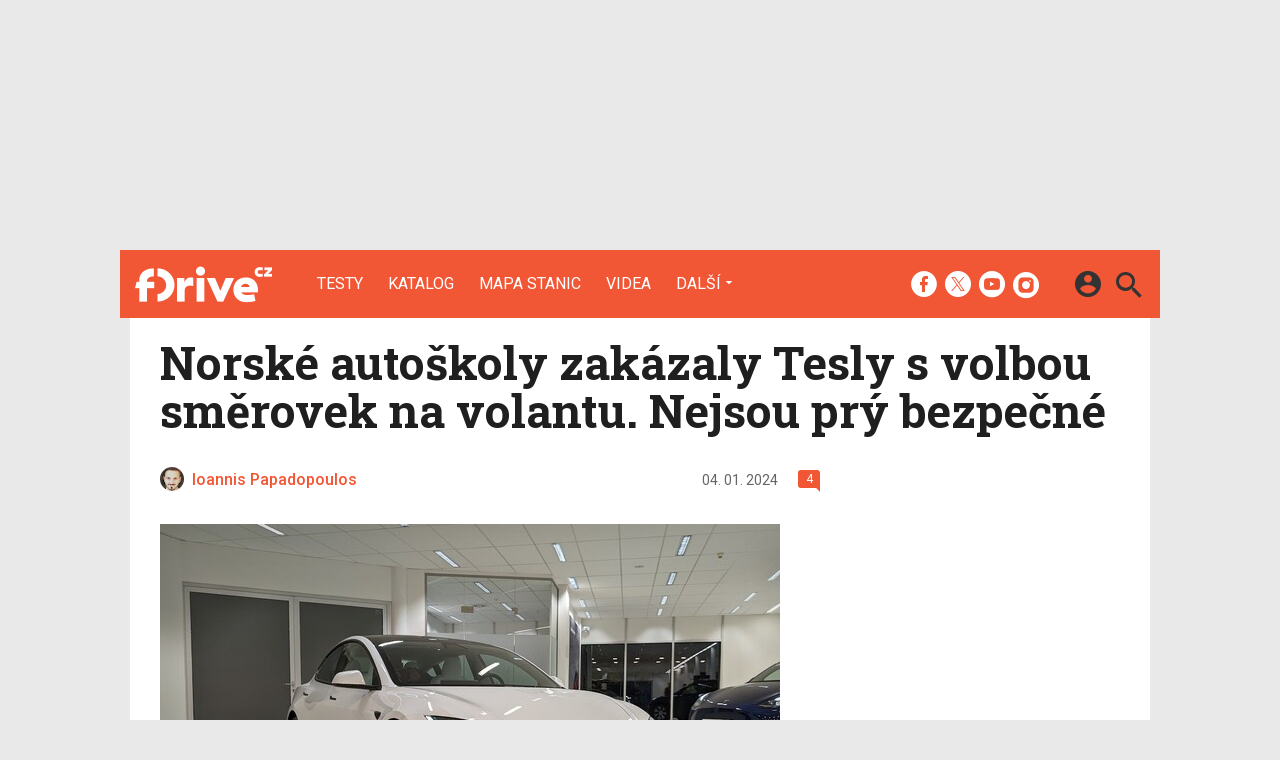

--- FILE ---
content_type: text/html; charset=UTF-8
request_url: https://fdrive.cz/clanky/norske-autoskoly-zakazaly-tesly-s-volbou-smerovek-na-volantu-nejsou-pry-bezpecne-11764
body_size: 15473
content:
<!DOCTYPE html><html lang="cs"><head><meta charset="utf-8"><meta name="author" content="24net s.r.o."><meta name="robots" content="index,follow,max-snippet:-1,max-image-preview:large"><title>Norské autoškoly zakázaly Tesly s volbou směrovek na volantu. Nejsou prý bezpečné | fDrive.cz</title><meta name="description" content="Podle nich je toto řešení mnohem nebezpečnější, zejména pro mladé a nezkušené řidiče. Za pravdu jim dávají i zkušební komisaři. V čem podle nich tkví největší problém směrovek na volantu?."><meta name="viewport" content="width=device-width,initial-scale=1,user-scalable=yes"><link rel="stylesheet" href="https://cdn.24net.cz/resources/5/css/screen.css?v=9r3n3m" type="text/css"><link rel="canonical" href="https://fdrive.cz/clanky/norske-autoskoly-zakazaly-tesly-s-volbou-smerovek-na-volantu-nejsou-pry-bezpecne-11764"><link rel="apple-touch-icon" sizes="180x180" href="https://cdn.24net.cz/resources/5/icons/apple-touch-icon.png"><link rel="icon" type="image/png" href="https://cdn.24net.cz/resources/5/icons/favicon-32x32.png" sizes="32x32"><link rel="icon" type="image/png" href="https://cdn.24net.cz/resources/5/icons/favicon-16x16.png" sizes="16x16"><link rel="manifest" href="/resources/5/icons/manifest.json"><link rel="mask-icon" href="https://cdn.24net.cz/resources/5/icons/safari-pinned-tab.svg" color="#ff512b"><link rel="shortcut icon" href="https://cdn.24net.cz/resources/5/icons/favicon.ico"><link rel="alternate" href="/rss" type="application/rss+xml" title="fDrive.cz články"><link rel="home" href="/" title="fDrive.cz"><link rel="preconnect" href="https://cdn.24net.cz"><link rel="preconnect" href="https://www.googletagmanager.com"><link rel="preconnect" href="https://pl.24net.cz"><link rel="preconnect" href="https://adservice.google.cz"><link rel="preconnect" href="https://adservice.google.com"><link rel="preconnect" href="https://securepubads.g.doubleclick.net"><meta name="apple-mobile-web-app-title" content="fDrive.cz"><meta name="application-name" content="fDrive.cz"><meta name="msapplication-config" content="https://cdn.24net.cz/resources/5/icons/browserconfig.xml"><meta name="theme-color" content="#ff512b"><meta property="og:url" content="https://fdrive.cz/clanky/norske-autoskoly-zakazaly-tesly-s-volbou-smerovek-na-volantu-nejsou-pry-bezpecne-11764"><meta property="og:type" content="article"><meta property="og:image" name="twitter:image" itemprop="image" content="https://cdn.24net.cz/5/obrazek/ikonka-72810"><meta property="og:title" name="twitter:title" itemprop="name" content="Norské autoškoly zakázaly Tesly s volbou směrovek na volantu. Nejsou prý bezpečné | fDrive.cz"><meta property="og:description" name="twitter:description" itemprop="description" content="Podle nich je toto řešení mnohem nebezpečnější, zejména pro mladé a nezkušené řidiče. Za pravdu jim dávají i zkušební komisaři. V čem podle nich tkví největší problém směrovek na volantu?."><meta property="fb:app_id" content="1238882026184398"><meta property="og:site_name" content="fDrive.cz"><meta property="og:locale" content="cs_CZ"><meta name="twitter:card" content="summary_large_image"><meta name="twitter:site" content="fDrivecz"><meta name="twitter:dnt" content="on"><meta name="twitter:creator" content="fDrivecz"><meta name="twitter:domain" content="fdrive.cz"><script type="text/javascript">window["gtag_enable_tcf_support"]=true</script><script src="https://www.googletagmanager.com/gtag/js?id=UA-812513-10" async></script><script src="https://securepubads.g.doubleclick.net/tag/js/gpt.js" async></script><script data-domain="fdrive.cz" src="https://pl.24net.cz/js/script.outbound-links.js" defer></script><script type="text/javascript">var state="9cf1865361114acdf78b2b43efa8f6df";var loggedIn=0;var projectId=5;var logoName="fdrive";var sez_cz=false;window.dataLayer=window.dataLayer||[];function gtag(){dataLayer.push(arguments);}gtag("js", new Date());gtag("config", "UA-812513-10",{"custom_map":{"dimension1":"tags"}});gtag("event", "tags_dimension", {tags:"Tesla,Bezpečnost,modelová péče,Tesla Model 3,volant"});var googletag=googletag||{};googletag.cmd=googletag.cmd||[];googletag.cmd.push(function(){var gptMapHalfpage=googletag.sizeMapping().addSize([900,400],[[300,600],[300,300],[300,250]]).addSize([0,0],[[300,300],[300,250]]).build();var gptMapHalfpageDesktop=googletag.sizeMapping().addSize([1040,600],[[300,600],[300,300],[300,250]]).addSize([0,0],[]).build();var gptMapBillboard=googletag.sizeMapping().addSize([1020,600],[[1020,250],[1020,310],[970,250],[970,310]]).addSize([970,400],[[970,250],[970,310]]).addSize([0,0],[[300,300],[300,250]]).build();var gptMapParallax=googletag.sizeMapping().addSize([480,400],[[480,300],[480,320]]).addSize([0,0],[[320,480],[300,300],[300,250]]).build();var gptMapParallaxHalfpage=googletag.sizeMapping().addSize([900,400],[[300,600],[300,300],[300,250]]).addSize([0,0],[[320,480],[300,300],[300,250]]).build();var gptMapBranding=googletag.sizeMapping().addSize([1040,600],[[970,250],[1040,226],[1040,250]]).addSize([970,400],[970,250]).addSize([0,0],[300,250]).build();var gptMapBrandingOwn=googletag.sizeMapping().addSize([1040,600],[]).addSize([970,400],[970,250]).addSize([0,0],[300,250]).build();var gptMapRectangle=googletag.sizeMapping().addSize([480,400],[[480,300],[480,320]]).addSize([0,0],[[300,300],[300,250]]).build();var gptMapSquareDesktop=googletag.sizeMapping().addSize([900,400],[[300,300],[300,250]]).addSize([0,0],[]).build();googletag.defineSlot("/8945969/Branding",[[1040,226],[1040,250],[970,250],[300,250]],"pos-00").defineSizeMapping(gptMapBranding).setCollapseEmptyDiv(true).setTargeting("pos",["00"]).addService(googletag.pubads());googletag.defineSlot("/8945969/Halfpage",[[300,600],[300,300],[300,250]],"pos-01").defineSizeMapping(gptMapHalfpage).setCollapseEmptyDiv(true).setTargeting("pos",["01"]).addService(googletag.pubads());googletag.defineSlot("/8945969/Halfpage",[[300,600],[300,300],[300,250]],"pos-02").defineSizeMapping(gptMapHalfpageDesktop).setCollapseEmptyDiv(true).setTargeting("pos",["02"]).addService(googletag.pubads());googletag.defineSlot("/8945969/Billboard",[[1020,250],[1020,310],[970,250],[970,310],[300,300],[300,250]],"pos-05").defineSizeMapping(gptMapBillboard).setCollapseEmptyDiv(true).setTargeting("pos",["05"]).addService(googletag.pubads());googletag.defineSlot("/8945969/Halfpage",[[300,600],[300,300],[300,250]],"pos-06").defineSizeMapping(gptMapHalfpage).setCollapseEmptyDiv(true).setTargeting("pos",["06"]).addService(googletag.pubads());googletag.defineSlot("/8945969/Billboard",[[1020,250],[1020,310],[970,250],[970,310],[300,300],[300,250]],"pos-07").defineSizeMapping(gptMapBillboard).setCollapseEmptyDiv(true).setTargeting("pos",["07"]).addService(googletag.pubads());googletag.defineSlot("/8945969/Rectangle",[[480,300],[480,320],[300,300],[300,250]],"pos-11").defineSizeMapping(gptMapRectangle).setCollapseEmptyDiv(true).setTargeting("pos",["11"]).addService(googletag.pubads());googletag.defineSlot("/8945969/Parallax",[[480,300],[480,320],[320,480],[300,300],[300,250]],"pos-12a").defineSizeMapping(gptMapParallax).setCollapseEmptyDiv(true,true).setTargeting("pos",["12a"]).addService(googletag.pubads());googletag.defineSlot("/8945969/Parallax",[[480,300],[480,320],[320,480],[300,300],[300,250]],"pos-12b").defineSizeMapping(gptMapParallax).setCollapseEmptyDiv(true,true).setTargeting("pos",["12b"]).addService(googletag.pubads());googletag.defineSlot("/8945969/Parallax",[[480,300],[480,320],[320,480],[300,300],[300,250]],"pos-12c").defineSizeMapping(gptMapParallax).setCollapseEmptyDiv(true,true).setTargeting("pos",["12c"]).addService(googletag.pubads());googletag.defineSlot("/8945969/Parallax",[[480,300],[480,320],[320,480],[300,300],[300,250]],"pos-12d").defineSizeMapping(gptMapParallax).setCollapseEmptyDiv(true,true).setTargeting("pos",["12d"]).addService(googletag.pubads());googletag.defineSlot("/8945969/Parallax",[[480,300],[480,320],[320,480],[300,300],[300,250]],"pos-12e").defineSizeMapping(gptMapParallax).setCollapseEmptyDiv(true,true).setTargeting("pos",["12e"]).addService(googletag.pubads());googletag.defineSlot("/8945969/Halfpage",[[300,600],[300,300],[300,250]],"pos-13").defineSizeMapping(gptMapHalfpage).setCollapseEmptyDiv(true).setTargeting("pos",["13"]).addService(googletag.pubads());googletag.defineSlot("/8945969/Halfpage",[[300,600],[300,300],[300,250]],"pos-14").defineSizeMapping(gptMapHalfpage).setCollapseEmptyDiv(true).setTargeting("pos",["14"]).addService(googletag.pubads());googletag.defineSlot("/8945969/Halfpage",[[300,300],[300,250]],"pos-14a").defineSizeMapping(gptMapSquareDesktop).setCollapseEmptyDiv(true).setTargeting("pos",["14a"]).addService(googletag.pubads());googletag.defineSlot("/8945969/Billboard",[[1020,250],[1020,310],[970,250],[970,310],[300,300],[300,250]],"pos-15").defineSizeMapping(gptMapBillboard).setCollapseEmptyDiv(true).setTargeting("pos",["15"]).addService(googletag.pubads());googletag.defineSlot("/8945969/Rectangle",[[480,300]],"pos-20").defineSizeMapping(gptMapRectangle).setCollapseEmptyDiv(true,true).setTargeting("pos",["20"]).addService(googletag.pubads());googletag.defineSlot("/8945969/Halfpage",[[300,600],[300,300],[300,250]],"pos-21").defineSizeMapping(gptMapHalfpageDesktop).setCollapseEmptyDiv(true).setTargeting("pos",["21"]).addService(googletag.pubads());googletag.pubads().setTargeting("project",["fdrive.cz"]);googletag.pubads().setTargeting("page",["article"]);googletag.pubads().enableSingleRequest();googletag.pubads().collapseEmptyDivs();googletag.enableServices();});window.plausible=window.plausible||function(){(window.plausible.q=window.plausible.q||[]).push(arguments)}</script><script type="application/ld+json">{"@context":"http:\/\/schema.org","@type":"NewsArticle","url":"\/clanky\/norske-autoskoly-zakazaly-tesly-s-volbou-smerovek-na-volantu-nejsou-pry-bezpecne-11764","headline":"Norsk\u00e9 auto\u0161koly zak\u00e1zaly Tesly s volbou sm\u011brovek na volantu. Nejsou pr\u00fd bezpe\u010dn\u00e9","description":"Podle nich je toto \u0159e\u0161en\u00ed mnohem nebezpe\u010dn\u011bj\u0161\u00ed, zejm\u00e9na pro mlad\u00e9 a nezku\u0161en\u00e9 \u0159idi\u010de. Za pravdu jim d\u00e1vaj\u00ed i zku\u0161ebn\u00ed komisa\u0159i. V \u010dem podle nich tkv\u00ed nejv\u011bt\u0161\u00ed probl\u00e9m sm\u011brovek na volantu?.","datePublished":"2024-01-04T15:15:00+01:00","dateModified":"1970-01-01T01:00:00+01:00","author":[{"@type":"Person","name":"Ioannis Papadopoulos","image":"https:\/\/lh4.googleusercontent.com\/-g9AounmGpOE\/AAAAAAAAAAI\/AAAAAAAAAAc\/mx-Ma3Rr0Os\/photo.jpg?sz=200","url":"\/uzivatele\/ioannis"}],"image":"https:\/\/cdn.24net.cz\/5\/obrazek\/ikonka-72810\/620w","speakable":{"@SpeakableSpecification":"Text","xpath":["\/html\/head\/title","\/\/*[@class=\"lead\"]","\/\/*[@id=\"article-content\"]"]},"publisher":{"@type":"Organization","name":"24net","logo":"https:\/\/24net.cz\/resources\/9\/img\/logo.png","url":"https:\/\/24net.cz\/"},"keywords":"Tesla, Bezpe\u010dnost, modelov\u00e1 p\u00e9\u010de, Tesla Model 3, volant","articleSection":["Elektromobily","Tesla"]}</script></head><body><div id="body"><div id="pos-00" data-position="00"  class="bannerMN"></div><div class="bodyWrapper"><header class="siteHeader google-anno-skip"><div class="siteHeader__fix"><div class="container"><a href="/" class="siteHeader__logo" title="fDrive.cz" rel="home" aria-label="Domů"><span class="icon icon--logo-fdrive"></span><span class="text">fDrive.cz</span></a><div class="siteMenu"><ul><li><a href="/clanky/testy" title="Podívejte se na naše podrobné testy elektromobilů, hybridů a jiných automobilů, doplněné o naše dojmy, video a  fotografie.">Testy</a></li><li><a href="/katalog">Katalog</a></li><li><a href="/mapa-nabijecich-stanic" title="Naplánujete si svojí cestu elektromobilem, zjistěte kde se můžete občerstvit a již vícekrát neztrácejte čas hledáním nabíjecí stanice.">Mapa stanic</a></li><li><a href="/videa" title="Nejnovější videa ze světa elektromobilů, technologií a dopravy budoucnosti.">Videa</a></li><li data-role="categories-handle"><a href="#" title="Podrobnější rozdělení článků na do kategorií">Další</a></li></ul></div><div class="siteCategories"><ul><li><a href="/clanky/elektromobily" title="Nejnovější informace ze světa elektromobilů.">Elektromobily</a><ul><li><a href="/clanky/elektromobily/audi" title="Nejnovější informace o elektromobilech Audi.">Audi</a></li><li><a href="/clanky/elektromobily/bmw" title="Nejnovější informace o elektromobilech BMW.">BMW</a></li><li><a href="/clanky/elektromobily/citroen" title="Nejnovější informace o elektromobilech Citroën.">Citroën</a></li><li><a href="/clanky/elektromobily/cinske-znacky">Čínské značky</a></li><li><a href="/clanky/elektromobily/hyundai" title="Nejnovější informace o elektromobilech Hyundai.">Hyundai</a></li><li><a href="/clanky/elektromobily/kia" title="Nejnovější informace o elektromobilech Kia.">Kia</a></li><li><a href="/clanky/elektromobily/mercedes" title="Nejnovější informace o elektromobilech Mercedes-Benz.">Mercedes-Benz</a></li><li><a href="/clanky/elektromobily/peugeot" title="Nejnovější informace o elektromobilech Peugeot.">Peugeot</a></li><li><a href="/clanky/elektromobily/renault" title="Nejnovější informace o elektromobilech Renault.">Renault</a></li><li><a href="/clanky/elektromobily/skoda" title="Nejnovější informace o elektromobilech Škoda.">Škoda</a></li><li><a href="/clanky/elektromobily/tesla" title="Nejnovější informace o elektromobilech Tesla.">Tesla</a></li><li><a href="/clanky/elektromobily/volkswagen" title="Nejnovější informace o elektromobilech Volkswagen.">Volkswagen</a></li><li><a href="/clanky/elektromobily/ostatni" title="Nejnovější informace o ostatních elektromobilech.">Ostatní</a></li></ul></li><li><a href="/clanky/hybridy" title="Nejnovější informace ze světa automobilů s hybridním pohonem.">Hybridy</a><ul><li><a href="/clanky/hybridy/audi" title="Nejnovější informace o hybridních automobilech Audi.">Audi</a></li><li><a href="/clanky/hybridy/bmw" title="Nejnovější informace o hybridních automobilech BMW.">BMW</a></li><li><a href="/clanky/hybridy/cinske-znacky">Čínské značky</a></li><li><a href="honda" title="Nejnovější informace o hybridních automobilech Honda." target="_blank">Honda</a></li><li><a href="/clanky/hybridy/hyundai" title="Nejnovější informace o hybridních automobilech Hyundai.">Hyundai</a></li><li><a href="/clanky/hybridy/kia" title="Nejnovější informace o hybridních automobilech Kia.">Kia</a></li><li><a href="/clanky/hybridy/lexus" title="Nejnovější informace o hybridních automobilech Lexus.">Lexus</a></li><li><a href="/clanky/hybridy/mercedes" title="Nejnovější informace o hybridních automobilech Mercedes-Benz.">Mercedes-Benz</a></li><li><a href="/clanky/hybridy/renault">Renault</a></li><li><a href="/clanky/hybridy/skoda" title="Nejnovější informace o hybridních automobilech Škoda.">Škoda</a></li><li><a href="/clanky/hybridy/toyota" title="Nejnovější informace o hybridních automobilech Toyota.">Toyota</a></li><li><a href="/clanky/hybridy/volkswagen" title="Nejnovější informace o hybridních automobilech Volkswagen.">Volkswagen</a></li><li><a href="/clanky/hybridy/volvo" title="Nejnovější informace o hybridních automobilech Volvo.">Volvo</a></li><li><a href="/clanky/hybridy/ostatni" title="Nejnovější informace o ostatních hybridních automobilech.">Ostatní</a></li></ul></li><li><a href="/clanky/e-motorsport" title="Nejnovější informace ze světa Formule E a dalších e-Motorsportů.">e-Motorsport</a><ul><li><a href="/clanky/e-motorsport/formule-e" title="Nejnovější informace ze světa Formule E.">Formule E</a></li><li><a href="/clanky/e-motorsport/extreme-e" title="Nejnovější informace ze světa Extreme E.">Extreme E</a></li><li><a href="/clanky/e-motorsport/wrx-electric" title="Nejnovější informace ze světa WRX electric.">WRX electric</a></li><li><a href="/clanky/e-motorsport/MotoE" title="Nejnovější informace ze světa MotoE.">MotoE</a></li><li><a href="/clanky/e-motorsport/eco-rally" title="Nejnovější informace ze světa Eco-Rally.">Eco-Rally</a></li><li><a href="/clanky/e-motorsport/ostatni" title="Nejnovější informace ze světa ostatních e-Motorsportů.">Ostatní</a></li></ul></li><li><a href="/clanky/ostatni" title="Nejnovější informace ze světa městské dopravy budoucnosti, elektrokol a technologií.">Ostatní</a><ul><li><a href="/clanky/ostatni/ostatni-pohony" title="Nejnovější informace ze světa ostatních alternativních pohonů.">Ostatní pohony</a></li><li><a href="/clanky/ostatni/elektricke-motocykly" title="Nejnovější informace ze světa elektrických motocyklů.">Elektrické motocykly</a></li><li><a href="/clanky/ostatni/elektricka-kola" title="Nejnovější informace ze světa elektrokol.">Elektrická kola</a></li><li><a href="/clanky/ostatni/klasicka-vozidla" title="Nejnovější informace ze světa automobilů.">Klasická vozidla</a></li><li><a href="/clanky/ostatni/autonomni-rizeni" title="Nejnovější informace ze světa autonomního řízení.">Autonomní řízení</a></li><li><a href="/clanky/ostatni/carsharing" title="Nejnovější informace ze světa carsharingu.">Carsharing</a></li><li><a href="/clanky/ostatni/systemy-a-technologie" title="Nejnovější informace ze světa technologií.">Systémy a technologie</a></li><li><a href="/clanky/ostatni/verejna-doprava" title="Nejnovější informace ze světa veřejné dopravy.">Veřejná doprava</a></li><li><a href="/clanky/ostatni/nabijeni-a-nabijeci-stanice" title="Nejnovější informace ze světa nabíjení.">Nabíjení a nabíjecí stanice</a></li><li><a href="/clanky/ostatni/redakcni-clanky" title="Informace o našich akcích aktivitách a další projektech.">Redakční články</a></li><li><a href="/clanky/ostatni/ostatni" title="Nejnovější informace o ostatních tématech k dopravě budoucnosti.">Ostatní</a></li></ul></li><li><a href="/serialy" title="Přečtěte si o historií elektromobilů, chytrých systémech či technologiích v našich pravidelných seriálech.">Seriály</a><ul><li><a href="/serialy/fnews" title="Zpravodajský pořad, kde si během devadesáti vteřin povíme o všech nejdůležitějších událostech ze světa automobilů v uplynulém týdnu.">fNews</a></li><li><a href="/serialy/future-cast" title="Redakční video podcast, kde rozebíráme aktuální dění a další zajímavá témata nejenom v oblasti v elektromobility, ale i v automobilovém průmyslu obecně.">Future Cast</a></li><li><a href="/serialy/nabíjime-elektromobil" title="Nabíjení elektromobilu nemusí být tak snadné, jak to na první pohled vypadá. V našem seriálu se dozvíte, jaké čipy si kde musíte zařídit, jaké existují nabíjecí standardy a pak budete připraveni na cestování s vaším elektromobilem.">Nabíjíme elektromobil</a></li><li><a href="/serialy/zaostreno-na-spotrebu" title="Reálná spotřeba testovaných modelů z našeho šedesátikilometrového okruhu při každodenní dopravě.">Zaostřeno na spotřebu</a></li><li><a href="/serialy/technologie-v-autech" title="Dnešní automobily jsou jezdící počítače a jen málokdo zná všechny technologie, které nám dnes pomáhají při cestování. V našem seriálu si je všechny postupně představíme.">Technologie v autech</a></li><li><a href="/serialy/historie-elektromobilu" title="Elektromobily mají mnohem delší historii, než si myslíte a v některých etapáchy byly dokonce velmi úspěšné. V seriálu vám postupně představíme důležité milníky vývoje světové elektromobility.">Historie elektromobilů</a></li><li><a href="/serialy/elektromobily-ktere-neznate" title="Teslu zná každý. K ní ale vedla dlouhá cesta elektromobilů ověnčená úspěchy i neúspěchy. Postupně se zaměříme na zajímavé elektromobily z historie, které možná neznáte a podrobně je v seriálu představíme.">Elektromobily, které neznáte</a></li><li><a href="/serialy/zivot-s-elektromobilem" title="Praktické zkušenosti a rady pro majitele elektromobilů i zájemce o ně.">Život s elektromobilem</a></li></ul></li></ul></div><div class="siteHeader__socials"><big>fDrive.cz na sociálních sítích</big><a href="https://www.facebook.com/fDrivecz/" target="_blank" title="Facebook" rel="noopener"><span class="icon icon--facebook"></span></a><a href="https://twitter.com/fdrivecz" target="_blank" title="(X) Twitter" rel="noopener"><span class="icon icon--twitter"></span></a><a href="https://www.youtube.com/fDrivecz" target="_blank" title="YouTube" rel="noopener"><span class="icon icon--youtube"></span></a><a href="https://www.instagram.com/fdrivecz/" target="_blank" title="Instagram" rel="noopener"><span class="icon icon--instagram"></span></a></div><a href="#site-search" class="siteHeader__2search" aria-label="Hledat"><span class="icon icon--search"></span></a><form action="/hledat" class="siteHeader__search" id="site-search"><input type="search" name="q" placeholder="Vyhledávejte články a testy" /><span class="icon icon--close"></span></form><a href="#user-box" class="siteHeader__2user"><span class="icon icon--account_circle"></span></a><div class="siteHeader__user" id="user-box"><div class="siteHeader__user__login"><div class="siteHeader__user__actions"><big>Přihlášení a registrace pomocí:</big><a href="#" class="btn btn--facebook btn-login" data-provider="facebook"><span class="icon icon--facebook-f"></span><span>Facebook</span></a><a href="#" class="btn btn--google2 btn-login" data-provider="google"><span class="icon icon--google2"></span><span>Google</span></a><a href="#" class="btn btn--twitter btn-login" data-provider="twitter"><span class="icon icon--twitter2"></span><span>Twitter</span></a><a href="#" class="btn btn--apple btn-login" data-provider="apple"><span class="icon icon--apple_logo"></span><span>Apple</span></a><a href="#" class="btn btn--microsoft btn-login" data-provider="microsoft"><span class="icon icon--microsoft_logo"></span><span>Microsoft</span></a></div></div></div><a href="#" class="siteHeader__2menu" aria-label="Menu"><span class="icon icon--menu"></span></a></div></div></header><article class="container"><div class="articleDetail panel"><div class="articleDetail__title"><h1>Norské autoškoly zakázaly Tesly s volbou směrovek na volantu. Nejsou prý bezpečné</h1></div><div class="articleDetail__about"><div class="articleDetail__about__left"><div class="articleDetail__author"><a href="/uzivatele/ioannis" title="profil autora"><span class="avatar"><img src="https://cdn.24net.cz/resources/img/grey.gif" data-src="https://lh4.googleusercontent.com/-g9AounmGpOE/AAAAAAAAAAI/AAAAAAAAAAc/mx-Ma3Rr0Os/photo.jpg?sz=24" data-srcset="https://lh4.googleusercontent.com/-g9AounmGpOE/AAAAAAAAAAI/AAAAAAAAAAc/mx-Ma3Rr0Os/photo.jpg?sz=100 100w, https://lh4.googleusercontent.com/-g9AounmGpOE/AAAAAAAAAAI/AAAAAAAAAAc/mx-Ma3Rr0Os/photo.jpg?sz=48 48w, https://lh4.googleusercontent.com/-g9AounmGpOE/AAAAAAAAAAI/AAAAAAAAAAc/mx-Ma3Rr0Os/photo.jpg?sz=24 24w" sizes="24px" class="photo ll-img"></span><span class="author__name">Ioannis Papadopoulos</span></a></div><div class="articleDetail__more"><time class="updated" datetime="2024-01-04T15:15:00+01:00">04. 01. 2024</time><a href="#diskuze" onclick="App.discussion.scrollToComments(); return false;" class="icomments"><span>4</span></a></div></div><div class="articleDetail__about__right"></div></div><div class="wsw-content articleDetail__content"><figure class="ratio-3-2"><img src="https://cdn.24net.cz/5/obrazek/ikonka-72810/620w" srcset="https://cdn.24net.cz/5/obrazek/ikonka-72810 1200w, https://cdn.24net.cz/5/obrazek/ikonka-72810/620w 620w, https://cdn.24net.cz/5/obrazek/ikonka-72810/448w 448w, https://cdn.24net.cz/5/obrazek/ikonka-72810/315w 315w" sizes="(min-width: 1041px) 620px, (min-width: 900px) calc(100vw - 360px), calc(100vw - 20px)" alt="Norské autoškoly zakázaly Tesly s volbou směrovek na volantu. Nejsou prý bezpečné" /></figure><div class="articleDetail__icon-source">Fotografie: Marek Tomíšek, fDrive.cz</div><div class="lead"><ul><li>Podle nich je toto řešení mnohem nebezpečnější, zejména pro mladé a nezkušené řidiče
</li><li>Za pravdu jim dávají i zkušební komisaři
</li><li>V čem podle nich tkví největší problém směrovek na volantu?</li></ul></div><div id="pos-11" data-position="11"  class="banner banner300"></div><div id="article-content"><p>Ačkoliv sklízí elektromobily Tesla velký úspěch a dalo by se říct, že se prodávají jako rohlíky (ostatně i v u nás se loni zaregistrovalo 1 619 nových vozidel, díky čemuž se Tesla stala <a href="/clanky/tesla-ovladla-radu-trhu-s-elektromobily-vcetne-toho-ceskeho-11750" title="Tesla ovládla řadu trhů s elektromobily, včetně toho českého">nejregistrovanější značkou</a> bateriových elektromobilů v Česku), ne všude jsou nadšení z některých na první pohled malých, ale vcelku výrazných změn. Řeč v tomto případě není o <a href="/clanky/tesla-ustoupila-pulvolant-yoke-uz-je-pouze-za-priplatek-10587" title="Tesla ustoupila, půlvolant Yoke už je pouze za příplatek">volantu yoke</a>, nýbrž o novodobém „voliči“ směrovek, který nyní pronikl i do faceliftované <a href="/katalog/tesla-model-3-facelift-2023" title="Tesla Model 3 (facelift 2023)">Tesly Model 3</a>. Nahrazení klasické páčky na levém boku tlačítky na levé části volantu je konkrétně trnem v oku norským autoškolám. Řešení v podobě tlačítek směrovek namísto běžné páčky podle <a href="https://electrek.co/2024/01/03/tesla-is-banned-from-driving-schools-because-of-new-turn-signals/" target="_blank">electrek.co</a> tamní instruktoři autoškol nestrpí. 
</p>

<h3>V čem tkví podle majitelů autoškol problém?
</h3>
<p>Podle dostupných informací některé autoškoly zakázaly používání nových Tesel s tímto prvkem, neboť nepovažují tento způsob vyhazování směrovek za bezpečný. Nutno dodat, že v některých situacích, jako je třeba vyjíždění z kruhového objezdu, je zkrátka letmé brnknutí do páčky výrazně jednodušší a norské autoškoly nejsou zdaleka jediným kritikem tohoto řešení. Mnozí majitelé Tesel však zároveň uvádí, že si na nový způsob signalizování směru rychle zvykli a vyhovuje jim. 
</p>
<div class="inarticle inarticle--tip"><a href="/clanky/jak-dopadla-prvni-zdokumentovana-srazka-tesly-cybertruck-s-jinym-vozidlem-11739" class="inarticle__link"><div class="inarticle__image"><img src="https://cdn.24net.cz/resources/img/grey.gif" data-src="https://cdn.24net.cz/5/obrazek/ikonka-73403/185w" data-srcset="https://cdn.24net.cz/5/obrazek/ikonka-73403 1200w, https://cdn.24net.cz/5/obrazek/ikonka-73403/620w 620w, https://cdn.24net.cz/5/obrazek/ikonka-73403/448w 448w, https://cdn.24net.cz/5/obrazek/ikonka-73403/315w 315w, https://cdn.24net.cz/5/obrazek/ikonka-73403/185w 185w" sizes="165px" width="165" height="110" alt="Jak dopadla první zdokumentovaná srážka Tesly Cybertruck s jiným vozidlem?" class="ll-img"></div><div class="inarticle__info"><span class="inarticle__category">Přečtěte si také</span><h3 class="inarticle__title">Jak dopadla první zdokumentovaná srážka Tesly Cybertruck s jiným vozidlem?</h3></div></a></div>
<div id="pos-12a" data-position="12a" data-position-internal class="banner"></div><p>Z pohledu Tesly pak došlo k odstranění klasické páčky z nákladových důvodů, avšak zároveň argumentuje tím, že v rámci masového nástupu autonomního řízení, které se bude neustále zlepšovat, přestane být klasická páčka potřeba. Jåhn Hansen Øyen, který vede autoškolu Harstad Traffic School v Norsku, s nímž byl zveřejněn rozhovor na <a href="https://www.motor.no/bil/kjoreskoler-dropper-tesla-for-darlige-blinklys/261372" target="_blank">motor.no</a>, má v tomto ohledu každopádně jasno. Při výběru nového vozidla do autoškoly, ačkoliv Teslu zvažoval, musel po testovací jízdě vyřadit Model 3 a logicky i další Tesly s tímto řešením. Podle jeho slov měl pocit, že ztrácí na kruhových objezdech pozornost a kvůli tomu i správný směr jízdy. Dle jeho názoru se sice nejedná o nic, co by vyloženě ohrožovalo na životě, je zde však zvýšené riziko najetí na obrubník či vjetí do jiného pruhu, což platí u mladých nezkušených řidičů dvojnásob. 
</p>


<div class="inarticle inarticle--tip"><a href="/clanky/tesla-ovladla-radu-trhu-s-elektromobily-vcetne-toho-ceskeho-11750" class="inarticle__link"><div class="inarticle__image"><img src="https://cdn.24net.cz/resources/img/grey.gif" data-src="https://cdn.24net.cz/5/obrazek/ikonka-3453/185w" data-srcset="https://cdn.24net.cz/5/obrazek/ikonka-3453 1200w, https://cdn.24net.cz/5/obrazek/ikonka-3453/620w 620w, https://cdn.24net.cz/5/obrazek/ikonka-3453/448w 448w, https://cdn.24net.cz/5/obrazek/ikonka-3453/315w 315w, https://cdn.24net.cz/5/obrazek/ikonka-3453/185w 185w" sizes="165px" width="165" height="110" alt="Tesla ovládla řadu trhů s elektromobily, včetně toho českého" class="ll-img"></div><div class="inarticle__info"><span class="inarticle__category">Přečtěte si také</span><h3 class="inarticle__title">Tesla ovládla řadu trhů s elektromobily, včetně toho českého</h3></div></a></div>

<p>Stejný názor s ním pak údajně sdílí několik tisíců dalších norských autoškol i samotní zkušební komisaři. Ti by totiž logicky měli řidiče, kteří usilují o získání řidičského průkazu, při nevyhození směrovky během výjezdu z kruhového objezdu, vyhodit, což by však nebylo tak docela spravedlivé vzhledem k příliš komplikovanému ovládání směrovek tlačítky. O váš názor na tuto problematiku se můžete podělit i do komentářů pod článkem. </p></div></div><div class="articleDetail__assets"><div class="detailButtons"><span class="detailTags"><span class="icon icon--turned_in"></span><a href="/tagy/Tesla" rel="tag">Tesla</a>, <a href="/tagy/Bezpe%C4%8Dnost" rel="tag">Bezpečnost</a>, <a href="/tagy/modelov%C3%A1+p%C3%A9%C4%8De" rel="tag">modelová péče</a>, <a href="/tagy/Tesla+Model+3" rel="tag">Tesla Model 3</a>, <a href="/tagy/volant" rel="tag">volant</a></span><a href="#" class="btn btn--facebook" target="_blank" rel="noopener"><span class="icon icon--facebook-f"></span><span class="affiliate affiliate--whole">Facebook</span><em></em></a><a href="https://twitter.com/intent/tweet?related=fDrivecz&amp;text=Norské autoškoly zakázaly Tesly s volbou směrovek na volantu. Nejsou prý bezpečné&amp;via=fDrivecz&amp;url=https://fdrive.cz/clanky/norske-autoskoly-zakazaly-tesly-s-volbou-smerovek-na-volantu-nejsou-pry-bezpecne-11764" class="btn btn--twitter" target="_blank" rel="noopener"><span class="icon icon--twitter2"></span><span class="affiliate affiliate--whole">Twitter</span><em></em></a></div></div><div class="articleDetail__aside stickyElement"><div id="pos-13" data-position="13"  class="bannerMB bannerHalfpage"></div><big class="panel__title">Související články</big><ul><li><a href="/clanky/ford-e-transit-prichazi-jako-modelovy-rok-2026-zlepsila-se-hlavne-konektivita-15680">Ford E-Transit přichází jako modelový rok 2026. Zlepšila se hlavně konektivita</a></li><li><a href="/clanky/audi-zavadi-globalne-standardizovane-oznaceni-modelu-pomuze-to-zakaznikum-13951">Audi zavádí globálně standardizované označení modelů. Pomůže to zákazníkům</a></li><li><a href="/clanky/volkswagen-id4-dostava-lepsi-techniku-zatim-v-usa-11213">Volkswagen ID.4 dostává lepší techniku, zatím v USA</a></li><li><a href="/clanky/technologicke-novinky-pro-audi-q4-e-tron-uz-zadne-pipani-u-nabijecky-10374">Technologické novinky pro Audi Q4 e-tron. Už žádné pípání u nabíječky</a></li><li><a href="/clanky/kulate-volanty-do-velkych-tesel-sly-na-dracku-uz-jsou-vyprodane-10428">Kulaté volanty do velkých Tesel šly na dračku. Už jsou vyprodané</a></li><li><a href="/clanky/tesla-ustoupila-pulvolant-yoke-uz-je-pouze-za-priplatek-10587">Tesla ustoupila, půlvolant Yoke už je pouze za příplatek</a></li></ul><div id="pos-14" data-position="14"  class="banner bannerHalfpage stickyElement"></div></div></div></article><script>plausible('Article', {props: {authors: 'Ioannis Papadopoulos'}})</script><div class="container space-bottom defer-render" style="contain-intrinsic-size:450px"><div class="panel panel--wide"><big class="panel__title">Nejčtenější články</big><div class="ns-grid-3"><article class="ns-item ns-item--grid"><a href="https://mobilenet.cz/clanky/galaxy-s25-za-pouhych-12-990-kc-na-samsung-padly-novorocni-megaslevy-53903" target="_blank"><div><div class="ns-item__image"><img src="https://cdn.24net.cz/resources/img/grey.gif" data-src="https://cdn.24net.cz/1/obrazek/ikonka-399500/315w" data-srcset="https://cdn.24net.cz/1/obrazek/ikonka-399500 1200w, https://cdn.24net.cz/1/obrazek/ikonka-399500/620w 620w, https://cdn.24net.cz/1/obrazek/ikonka-399500/448w 448w, https://cdn.24net.cz/1/obrazek/ikonka-399500/315w 315w, https://cdn.24net.cz/1/obrazek/ikonka-399500/185w 185w" sizes="(min-width: 1041px) 315px, (min-width: 769px) calc((100vw - 20px) * .315), (min-width: 541px) calc((100vw - 20px) * .48625), calc(100vw - 20px)" alt="Galaxy S25 za pouhých 12 990 Kč. Na Samsung padly novoroční megaslevy" class="ll-img" /></div></div><div class="ns-item__info"><div class="ns-item__title">Galaxy S25 za pouhých 12 990 Kč. Na Samsung padly novoroční megaslevy</div><div class="ns-item__subtitle"></div><span class="ns-item__label ns-item__label--mobilenet">Vyšlo na mobilenet.cz</span></div></a><div class="ns-item__credits"><a href="/uzivatele/placena_inzerce" title="profil autora"ns-item__author>PR článek</a>, <time class="updated" datetime="2026-01-09T20:00:00+01:00">9. 1.</time></div></article><article class="ns-item ns-item--grid"><a href="/clanky/cinsky-luxus-bez-zabran-zeekr-9x-na-ces-ukazal-kam-se-da-zajit-za-milion-a-pul-15933"><div><div class="ns-item__image"><img src="https://cdn.24net.cz/resources/img/grey.gif" data-src="https://cdn.24net.cz/5/obrazek/ikonka-104871/315w" data-srcset="https://cdn.24net.cz/5/obrazek/ikonka-104871 1200w, https://cdn.24net.cz/5/obrazek/ikonka-104871/620w 620w, https://cdn.24net.cz/5/obrazek/ikonka-104871/448w 448w, https://cdn.24net.cz/5/obrazek/ikonka-104871/315w 315w, https://cdn.24net.cz/5/obrazek/ikonka-104871/185w 185w" sizes="(min-width: 1041px) 315px, (min-width: 769px) calc((100vw - 20px) * .315), (min-width: 541px) calc((100vw - 20px) * .48625), calc(100vw - 20px)" alt="Čínský luxus bez zábran. Zeekr 9X na CES ukázal, kam se dá zajít za milion a půl" class="ll-img" /></div></div><div class="ns-item__info"><div class="ns-item__title">Čínský luxus bez zábran. Zeekr 9X na CES ukázal, kam se dá zajít za milion a půl</div><div class="ns-item__subtitle"></div></div></a><div class="ns-item__credits"><span data-href="/clanky/cinsky-luxus-bez-zabran-zeekr-9x-na-ces-ukazal-kam-se-da-zajit-za-milion-a-pul-15933#diskuze" class="ns-item__comments icomments"><span>1</span></span><a href="/uzivatele/smurfx" title="profil autora"ns-item__author>Martin Pultzner</a>, <time class="updated" datetime="2026-01-13T08:00:00+01:00">13. 1.</time></div></article><article class="ns-item ns-item--grid"><a href="https://fzone.cz/clanky/televize-ktera-vas-ohromi-nova-wallpaper-tv-od-lg-je-pouze-9-milimetru-tenka-9761" target="_blank"><div><div class="ns-item__image"><img src="https://cdn.24net.cz/resources/img/grey.gif" data-src="https://cdn.24net.cz/8/obrazek/ikonka-29370/315w" data-srcset="https://cdn.24net.cz/8/obrazek/ikonka-29370 1200w, https://cdn.24net.cz/8/obrazek/ikonka-29370/620w 620w, https://cdn.24net.cz/8/obrazek/ikonka-29370/448w 448w, https://cdn.24net.cz/8/obrazek/ikonka-29370/315w 315w, https://cdn.24net.cz/8/obrazek/ikonka-29370/185w 185w" sizes="(min-width: 1041px) 315px, (min-width: 769px) calc((100vw - 20px) * .315), (min-width: 541px) calc((100vw - 20px) * .48625), calc(100vw - 20px)" alt="Televize, která vás ohromí. Nová Wallpaper TV od LG je pouze 9 milimetrů tenká" class="ll-img" /></div></div><div class="ns-item__info"><div class="ns-item__title">Televize, která vás ohromí. Nová Wallpaper TV od LG je pouze 9 milimetrů tenká</div><div class="ns-item__subtitle"></div><span class="ns-item__label ns-item__label--fzone">Vyšlo na fZone.cz</span></div></a><div class="ns-item__credits"><span data-href="https://fzone.cz/clanky/televize-ktera-vas-ohromi-nova-wallpaper-tv-od-lg-je-pouze-9-milimetru-tenka-9761#diskuze" class="ns-item__comments icomments"><span>1</span></span><a href="/uzivatele/paulis" title="profil autora"ns-item__author>Michal Pavlíček</a>, <time class="updated" datetime="2026-01-05T21:00:00+01:00">5. 1.</time></div></article></div></div></div><div id="pos-15" data-position="15"  class="banner bannerBillboard"></div><div class="container defer-render" style="contain-intrinsic-size:790px"><div class="panel flex_wrap_2-1_all"><div class="discussion" id="comments"><div class="panel__title"><big>Diskuze ke článku</big><a href="#" class="notification-toggl-discussion notification-toggl-discussion--off bind-spinner hidden" data-spinner-target=".icon" data-topic="5-discussion-article-11764" data-title-off="Zapnout upozornění na nové příspěvky" data-title-on="Vypnout upozornění na nové příspěvky" data-spinner-target="*" data-size="20"><span class="icon"></span><span class="notification-toggl-discussion__text">Sledovat<span class="notification-toggl-discussion__post-text"> diskuzi</span></span></a></div><div class="discussion__comments"><div class="discussion__comment" id="post17259" data-id="17259"  data-offtopic="0"><div class="discussion__comment__avatar"><a href="/uzivatele/g-110622664843945410783" class="avatar"><img src="https://lh4.googleusercontent.com/-TqXDUDX8xIM/AAAAAAAAAAI/AAAAAAAAAAA/AMZuuclegLbJwvfyfrSFPfohWvVkrgejjg/photo.jpg?sz=50" alt="Martin Lacina" /></a></div><div class="discussion__comment__content"><div class="discussion__comment__credits"><a href="/uzivatele/g-110622664843945410783" class="discussion__comment__author">Martin Lacina</a><span class="discussion__comment__info"><a href="#" class="discussion__comment__like" data-role="comment-like"><span class="icon icon--thumb_up"></span><span class="count"></span></a><time class="updated" datetime="2024-01-04T20:58:12+01:00">4. 1. 2024 20:58</time></span></div><div class="discussion__comment__comment">Toto je presne hlavni duvod kvuli kteremu si uz zadnou dalsi Teslu nekoupim. <br />
<br />
A diky bohu zda se, ze uz ani nebudu muset. <br />
Dnes totiz padl dalsi z pro me velkych argumentu pro Teslu. Trochu jsem projel vcera prevzaty Renault Megane eTech, ktery nahradi manzelky Leafa a jsem nadseny ze systemu Android Auto, ve kterem funguje navigace stejne dobre jako v Tesle, tedy nechybi fulltextove vyhledavani v Google mapach. Navigace se da zobrazit v kaplicce a to dokonce lepe (uprostred a vetsi) nez v Tesle a na hlavnim display se pak da zobrazit cela trasa tak jak jsem si na to zvykl v Tesle a co vic, dokonce se dole krome vzdalenosti do cile, casu cesty i casu prijezdu zobrazuji take procenta, se kterymi do cile prijedete. Navigace si pak je schopna v pripade potreby vlozit do trasy i nabijeci zastavku. <br />
Procenta v cili pak pri predpisove jizde sedi, coz je skvele!<br />
Tohle byla jedna z veci, ktera mi v ev ostatnich znacek hodne chybela.</div><div class="discussion__comment__actions"><a href="#" data-role="show-replies"><span class="icon icon--keyboard_arrow_down"></span>Zobrazit odpovědi</a><span>|</span><a href="#" data-role="answer">Odpovědět</a></div></div></div><div class="discussion__comment" id="post17271" data-id="17271"  data-offtopic="0"><div class="discussion__comment__avatar"><a href="/uzivatele/g-114718661409994371728" class="avatar"><img src="https://lh5.googleusercontent.com/-J62CbYKLgfY/AAAAAAAAAAI/AAAAAAAAAVA/XbC8B3F4wwo/photo.jpg?sz=50" alt="Kryštof Dostál" /></a></div><div class="discussion__comment__content"><div class="discussion__comment__credits"><a href="/uzivatele/g-114718661409994371728" class="discussion__comment__author">Kryštof Dostál</a><span class="discussion__comment__info"><a href="#" class="discussion__comment__like" data-role="comment-like"><span class="icon icon--thumb_up"></span><span class="count"></span></a><time class="updated" datetime="2024-01-05T10:08:50+01:00">5. 1. 2024 10:08</time></span></div><div class="discussion__comment__comment">Taky bych tam radši viděl ty páčky, ale není to něco co mě od toho auta odrazuje. Ta vylepšení která přinesly jsou natolik zásadní, že je tohle jen drobnost. Model 3 je nadále mým vysněným autem</div><div class="discussion__comment__actions"><a href="#" data-role="answer">Odpovědět</a></div></div></div></div><p class="discussion__loader"><a href="?script=LoadMore&t=1&o1=article&o2=11764" data-load2=".discussion__comments" data-load2-replace="1"><span class="icon icon--keyboard_arrow_down" data-size="18"></span><span class="load2-caption">Načíst všechny komentáře</span></a></p><big class="panel__title discussion__form__title">Přidat názor</big><form action="?script=SaveForumPost" class="discussion__form" data-text-add="Přidat názor" data-text-edit="Upravit názor" data-text-answer="Odpovědět na názor" data-text-remove="Opravdu chcete smazat tento názor?" data-text-offtopic="Opravdu chcete názor označit jako Offtopic?" data-text-ban="Tímto smažete všechny příspěvky uživatele a zakážete mu přihlašování na všechny weby."><div class="discussion__form__answer"></div><fieldset><p class="discussion__form__socials"><label>Pro přispívaní v diskuzi se musíte přihlásit:</label><a href="#" class="btn btn--facebook btn-login" data-provider="facebook"><span class="icon icon--facebook-f"></span><span>Facebook</span></a><a href="#" class="btn btn--google2 btn-login" data-provider="google"><span class="icon icon--google2"></span><span>Google</span></a><a href="#" class="btn btn--twitter btn-login" data-provider="twitter"><span class="icon icon--twitter2"></span><span>Twitter</span></a><a href="#" class="btn btn--apple btn-login" data-provider="apple"><span class="icon icon--apple_logo"></span><span>Apple</span></a><a href="#" class="btn btn-login btn-login--more" data-target=".discussion__form__socials__more">Další <b>1</b></a><span class="discussion__form__socials__more"><a href="#" class="btn btn--microsoft btn-login" data-provider="microsoft"><span class="icon icon--microsoft_logo"></span><span>Microsoft</span></a></span></p><p class="discussion__form__text"><textarea name="frm-text" cols="30" rows="10" placeholder="Text komentáře" required disabled></textarea></p><div class="discussion__form__bottom"><button type="submit" class="btn" data-size="20" data-inverted="1" disabled>Odeslat</button></div></fieldset><input type="hidden" name="action" value="add" /><input type="hidden" name="type" value="article" /><input type="hidden" name="uid" value="" /><input type="hidden" name="postId" value="" data-role="empty" /><input type="hidden" name="parentId" value="" data-role="empty" /><input type="hidden" name="id" value="11764" /></form></div><div><big class="panel__title">Nejživější diskuze</big><div class="ns-grid-1 ns-grid--smaller"><article class="ns-item ns-item--grid"><a href="/clanky/hyundai-staria-electric-bzucive-pohodli-pro-devet-lidi-bruselsky-autosalon-2026-15910"><div><div class="ns-item__image"><img src="https://cdn.24net.cz/resources/img/grey.gif" data-src="https://cdn.24net.cz/5/obrazek/ikonka-104607/315w" data-srcset="https://cdn.24net.cz/5/obrazek/ikonka-104607 1200w, https://cdn.24net.cz/5/obrazek/ikonka-104607/620w 620w, https://cdn.24net.cz/5/obrazek/ikonka-104607/448w 448w, https://cdn.24net.cz/5/obrazek/ikonka-104607/315w 315w, https://cdn.24net.cz/5/obrazek/ikonka-104607/185w 185w" sizes="(min-width: 1041px) 315px, (min-width: 769px) calc((100vw - 20px) * .315), (min-width: 541px) calc((100vw - 20px) * .48625), calc(100vw - 20px)" alt="Hyundai Staria Electric. Bzučivé pohodlí pro devět lidí" class="ll-img" /></div></div><div class="ns-item__info"><div class="ns-item__title">Hyundai Staria Electric. Bzučivé pohodlí pro devět lidí</div><div class="ns-item__subtitle">Bruselský autosalon 2026</div></div></a><div class="ns-item__credits"><span data-href="/clanky/hyundai-staria-electric-bzucive-pohodli-pro-devet-lidi-bruselsky-autosalon-2026-15910#diskuze" class="ns-item__comments icomments"><span>20</span></span><a href="/uzivatele/ladislav.cermak" title="profil autora"ns-item__author>Ladislav Čermák</a>, <time class="updated" datetime="2026-01-09T10:00:00+01:00">9. 1.</time></div></article><article class="ns-item ns-item--grid"><a href="/clanky/konec-starych-taxiku-v-praze-od-roku-2030-uz-jen-na-elektrinu-nebo-vodik-15937"><div><div class="ns-item__image"><img src="https://cdn.24net.cz/resources/img/grey.gif" data-src="https://cdn.24net.cz/5/obrazek/ikonka-91816/315w" data-srcset="https://cdn.24net.cz/5/obrazek/ikonka-91816 1200w, https://cdn.24net.cz/5/obrazek/ikonka-91816/620w 620w, https://cdn.24net.cz/5/obrazek/ikonka-91816/448w 448w, https://cdn.24net.cz/5/obrazek/ikonka-91816/315w 315w, https://cdn.24net.cz/5/obrazek/ikonka-91816/185w 185w" sizes="(min-width: 1041px) 315px, (min-width: 769px) calc((100vw - 20px) * .315), (min-width: 541px) calc((100vw - 20px) * .48625), calc(100vw - 20px)" alt="Konec starých taxíků v Praze. Od roku 2030 už jen na elektřinu nebo vodík" class="ll-img" /></div></div><div class="ns-item__info"><div class="ns-item__title">Konec starých taxíků v Praze. Od roku 2030 už jen na elektřinu nebo vodík</div><div class="ns-item__subtitle"></div></div></a><div class="ns-item__credits"><span data-href="/clanky/konec-starych-taxiku-v-praze-od-roku-2030-uz-jen-na-elektrinu-nebo-vodik-15937#diskuze" class="ns-item__comments icomments"><span>16</span></span><a href="/uzivatele/marekvacovsky" title="profil autora"ns-item__author>Marek Vacovský</a>, <time class="updated" datetime="2026-01-13T13:35:00+01:00">13. 1.</time></div></article><article class="ns-item ns-item--grid"><a href="/clanky/cez-ukoncil-akci-na-nabijeni-ceny-se-vratily-na-puvodni-uroven-15955"><div><div class="ns-item__image"><img src="https://cdn.24net.cz/resources/img/grey.gif" data-src="https://cdn.24net.cz/5/obrazek/ikonka-92031/315w" data-srcset="https://cdn.24net.cz/5/obrazek/ikonka-92031 1200w, https://cdn.24net.cz/5/obrazek/ikonka-92031/620w 620w, https://cdn.24net.cz/5/obrazek/ikonka-92031/448w 448w, https://cdn.24net.cz/5/obrazek/ikonka-92031/315w 315w, https://cdn.24net.cz/5/obrazek/ikonka-92031/185w 185w" sizes="(min-width: 1041px) 315px, (min-width: 769px) calc((100vw - 20px) * .315), (min-width: 541px) calc((100vw - 20px) * .48625), calc(100vw - 20px)" alt="ČEZ ukončil akci na nabíjení, ceny se vrátily na původní úroveň" class="ll-img" /></div></div><div class="ns-item__info"><div class="ns-item__title">ČEZ ukončil akci na nabíjení, ceny se vrátily na původní úroveň</div><div class="ns-item__subtitle"></div></div></a><div class="ns-item__credits"><span data-href="/clanky/cez-ukoncil-akci-na-nabijeni-ceny-se-vratily-na-puvodni-uroven-15955#diskuze" class="ns-item__comments icomments"><span>15</span></span><a href="/uzivatele/ladislav.cermak" title="profil autora"ns-item__author>Ladislav Čermák</a>, <time class="updated" datetime="2026-01-15T17:10:00+01:00">15. 1.</time></div></article></div></div></div></div><div id="pos-07" data-position="07"  class="banner bannerBillboard"></div><footer class="siteFooter"><div class="container"><div class="siteFooter__menu"><span>Hlavní obsah</span><ul><li><a href="/clanky/testy" title="Podívejte se na naše podrobné testy elektromobilů, hybridů a jiných automobilů, doplněné o naše dojmy, video a  fotografie.">Testy</a></li><li><a href="/katalog">Katalog</a></li><li><a href="/mapa-nabijecich-stanic" title="Naplánujete si svojí cestu elektromobilem, zjistěte kde se můžete občerstvit a již vícekrát neztrácejte čas hledáním nabíjecí stanice.">Mapa nabíjecích stanic</a></li><li><a href="/videa" title="Nejnovější videa ze světa elektromobilů, technologií a dopravy budoucnosti.">Videa</a></li></ul></div><div class="siteFooter__menu"><span>fDrive.cz</span><ul><li><a href="/kontakty">Redakce a kontakty</a></li><li><a href="/kontakty">Inzerce</a></li><li><a href="/rss">RSS kanál</a></li></div><div class="siteFooter__menu"><span>Naše magazíny</span><ul><li><a href="https://mobilenet.cz" target="_blank" rel="noopener">mobilenet.cz</a></li><li><a href="https://fdrive.cz" target="_blank" rel="noopener">fDrive.cz</a></li><li><a href="https://fzone.cz" target="_blank" rel="noopener">fZone.cz</a></li></ul></div><div class="siteFooter__menu"><span>&nbsp;</span><ul><li><a href="https://24net.cz/dokumenty/informace-o-cookies">Informace o Cookies</a></li><li><a href="#" onclick="cmpShowSettings();return false;">Změnit nastavení Cookies</a></li><li><a href="https://24net.cz/dokumenty/zasady-ochrany-a-zpracovani-osobnich-udaju">Zásady ochrany a zpracování osobních údajů</a></li></ul></div><div class="siteFooter__socials"><div class="siteFooter__logo"><a href="/" class="icon icon--logo-fdrive" rel="home" aria-label="Domů"></a></div><a href="https://www.facebook.com/fDrivecz/" target="_blank" title="Facebook" rel="noopener"><span class="icon icon--facebook"></span></a><a href="https://twitter.com/fDrivecz" target="_blank" title="(X) Twitter" rel="noopener"><span class="icon icon--twitter"></span></a><a href="https://www.youtube.com/fDrivecz" target="_blank" title="YouTube" rel="noopener"><span class="icon icon--youtube"></span></a><a href="https://www.instagram.com/fdrivecz/" target="_blank" title="Instagram" rel="noopener"><span class="icon icon--instagram"></span></a><a href="/rss" title="RSS"><span class="icon icon--rss"></span></a></div><div class="siteFooter__copy"><a href="https://24net.cz/" aria-label="24net s.r.o."><span class="icon icon--net"></span></a><p>&copy; 2026 24net s.r.o. Všechna práva vyhrazena.</p></div></div></footer></div></div><script type="text/javascript" src="https://cdn.24net.cz/resources/js/cmp.js?v=7b4e1e0c88aaa00210ecaf600da204546577b5978ba2bff4c876f7b8d62ec0fe"></script><script type="text/javascript" src="https://cdn.24net.cz/resources/js/firebase.js?v=59a80e86d76401a386414d860631ade26ef4a97e43a17495598dd1a155824f9c"></script><script>(function(){firebase.initializeApp({apiKey:"AIzaSyA_WESTNUmziXDov77uQgGVbzscHr97SZs",authDomain:"auth.fdrive.cz",projectId:"tmrw-1",messagingSenderId:"665894759246",appId:"1:665894759246:web:838deecf210e60dec64c1f"});})();</script><script type="text/javascript" src="https://cdn.24net.cz/resources/js/jquery.js?v=ee83850871b7a5cded15e4c25ee2c88c4c256b1ba300a1c9b5d4ab1433fb9e1d"></script><script type="text/javascript" src="https://cdn.24net.cz/resources/js/global.js?v=942d6b0da9659a3c0f263f997d3cf806c9b64f70073839d0123e8ea45c0ae979"></script><script type="text/javascript" src="https://cdn.24net.cz/resources/js/general_gui.js?v=8877c5ebda668ec42a52374e86538473933cff7aa4d9e17b69b18f606107fd92"></script><script type="text/javascript" src="https://cdn.24net.cz/resources/js/article.js?v=c2144ffdc54c8d586127c8509902976ce17bbbdaf96e4caca890e82e026809de"></script><script type="text/javascript" src="https://cdn.24net.cz/resources/js/gallery.js?v=4df765ed0c622d4814285abfb2a870fcb1940e261f4f857a456aa92fce02caf8"></script><script type="text/javascript" src="https://cdn.24net.cz/resources/js/app.js?v=ceefabb92459603ee3705f36288b33f71471558736cf61d207e77a53e40e1f71"></script></div><script type="text/javascript">App.ft.check("google");</script><script type="text/javascript">var pp_gemius_identifier="bP2QAoc89yIKyrJsFLAk0IYh.hiFfu9qjocqNkuFho3.q7";function gemius_pending(i){window[i]=window[i]||function(){var x=window[i+"_pdata"]=window[i+"_pdata"]||[];x[x.length]=arguments;};};gemius_pending("gemius_hit");gemius_pending("gemius_event");gemius_pending("pp_gemius_hit");gemius_pending("pp_gemius_event");</script></body></html>

--- FILE ---
content_type: text/html; charset=utf-8
request_url: https://www.google.com/recaptcha/api2/aframe
body_size: 266
content:
<!DOCTYPE HTML><html><head><meta http-equiv="content-type" content="text/html; charset=UTF-8"></head><body><script nonce="8rGQ94qTpP1SfNBsshzd9w">/** Anti-fraud and anti-abuse applications only. See google.com/recaptcha */ try{var clients={'sodar':'https://pagead2.googlesyndication.com/pagead/sodar?'};window.addEventListener("message",function(a){try{if(a.source===window.parent){var b=JSON.parse(a.data);var c=clients[b['id']];if(c){var d=document.createElement('img');d.src=c+b['params']+'&rc='+(localStorage.getItem("rc::a")?sessionStorage.getItem("rc::b"):"");window.document.body.appendChild(d);sessionStorage.setItem("rc::e",parseInt(sessionStorage.getItem("rc::e")||0)+1);localStorage.setItem("rc::h",'1768654719599');}}}catch(b){}});window.parent.postMessage("_grecaptcha_ready", "*");}catch(b){}</script></body></html>

--- FILE ---
content_type: application/javascript; charset=utf-8
request_url: https://fundingchoicesmessages.google.com/f/AGSKWxUGIeGcLMKhfcG4UC6wrR9AqntzszydUozbQ4FQnDuEC_F2oztPhxXAUcUqUnReMGjwKgXeeQIrb0QCXkNKkJ5GJqCocYCJEy_6yQxP2geXzVDYNRNodDS6xGtkeFWpQDS0Q8npbCCgCRGpyp3OHgjqA0OiHRgD_pgQwOJYtS6K4VpM4TlrDzQBLE4m/_/adserver_/eporner-banner-/ads_160_/bottom_ads./728_90n.
body_size: -1289
content:
window['72b5d662-e6ae-47b2-8b10-6881d62e22f3'] = true;